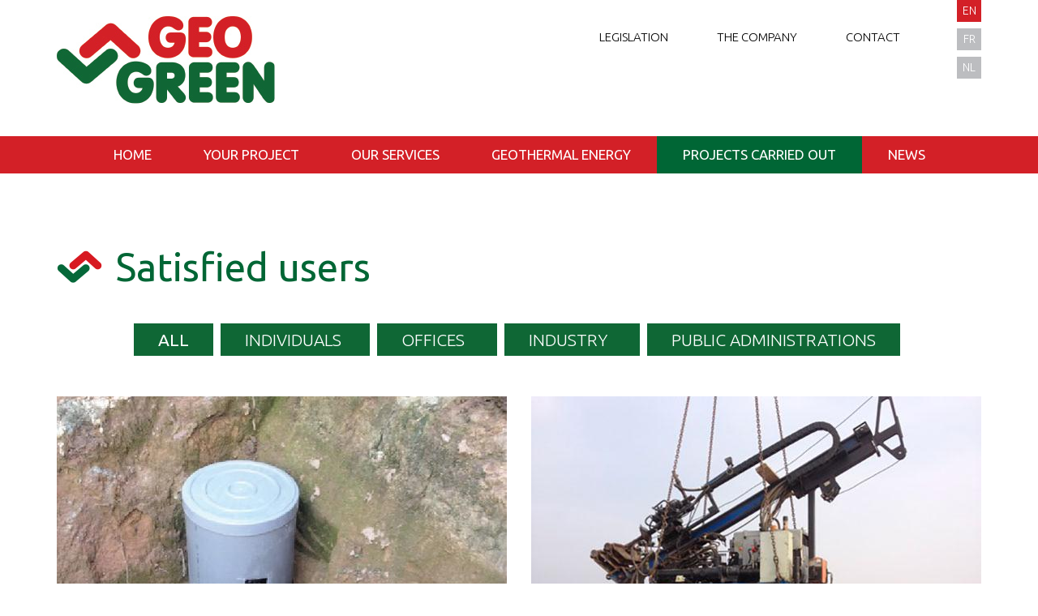

--- FILE ---
content_type: text/html; charset=utf-8
request_url: http://geo-green.be/en/projects-carried-out-geological-survey-thermal-response-tests
body_size: 3078
content:
<!DOCTYPE html>
<html lang="en">
    <head>
    <meta http-equiv="Content-Type" content="text/html; charset=utf-8" />
        <meta http-equiv="X-UA-Compatible" content="IE=edge">
        <meta name="viewport" content="width=device-width, initial-scale=1">
        <link rel="shortcut icon" href="/assets/img/favicon.ico">
        
<title>Geological survey, sloping geothermal probes, thermal response tests  </title>
<meta name="description" content="Individuals, offices, industry, public administrations Geothermal energy accessible to all!"/>        <link href="/assets/css/bootstrap.min.css" rel="stylesheet">
        <link href="/assets/css/validationEngine.jquery.css" rel="stylesheet">
        <link href="/assets/plugins/fancybox/jquery.fancybox.css" rel="stylesheet">
        <link href="/assets/css/slick.css" rel="stylesheet" type="text/css"/>
        <link href="/assets/css/slick-theme.css" rel="stylesheet" type="text/css"/>
        <link href="/assets/css/font-awesome.min.css" rel="stylesheet" >
        <link href="/assets/css/styles.css" rel="stylesheet">

        <script src="https://www.google.com/recaptcha/api.js"></script>
    </head>
    <body>
        <script>
            (function (i, s, o, g, r, a, m) {
                i['GoogleAnalyticsObject'] = r;
                i[r] = i[r] || function () {
                    (i[r].q = i[r].q || []).push(arguments)
                }, i[r].l = 1 * new Date();
                a = s.createElement(o),
                        m = s.getElementsByTagName(o)[0];
                a.async = 1;
                a.src = g;
                m.parentNode.insertBefore(a, m)
            })(window, document, 'script', '//www.google-analytics.com/analytics.js', 'ga');

            ga('create', 'UA-67379287-1', 'auto');
            ga('send', 'pageview');

        </script>
        <div id="top" class="container">
            <div id="logo">
                <a href="/en/home"><img src="/assets/img/geogreen.jpg" alt="Geo Green"></a>
            </div>
            <div id="menulng">
                <ul>
                    <li><a class="active" href="/en/projects-carried-out-geological-survey-thermal-response-tests">en</a></li>
                    <li><a href="/fr/realisations-analyse-geologique-test-de-reponse-thermique">fr</a></li>
                    <li><a href="/nl/realisaties-geologisch-onderzoek-thermische-responstests">nl</a></li>
                </ul>
            </div>
            <div id="menutop" class="hidden-xs">
	<li>
		<a href="/en/legislation-geothermal-energy-france-belgium">Legislation</a>
	</li>
		<li>
		<a href="/en/the-company-geothermal-heating-system">The company</a>
	</li>
		<li>
		<a href="/en/contact">Contact</a>
	</li>
	
            </div>
        </div>
        <div id="menu-width">
            <div id="menu-wrapper" class="container">
                <div id="menu" class="navbar navbar-default" role="navigation">
                    <div class="navbar-header">
                        <button type="button" class="navbar-toggle" data-toggle="collapse" data-target=".navbar-collapse">
                            <span class="sr-only">Toggle navigation</span>
                            <span class="icon-bar"></span>
                            <span class="icon-bar"></span>
                            <span class="icon-bar"></span>
                        </button>
                    </div>
                    <div class="collapse navbar-collapse">
                        <ul class="nav">
            	<li class="">
		<a href="/en/home">Home</a>
	</li>
		<li class="">
		<a href="/en/your-project-renewable-energy-geological-survey-geothermal-system">Your project</a>
	</li>
		<li class="">
		<a href="/en/our-services-closed-geothermal-system-soil-remediation-emptying-tanks-creation-water-wells">Our services</a>
	</li>
		<li class="">
		<a href="/en/geothermal-energy-cost-effectiveness-environment-property">Geothermal energy</a>
	</li>
		<li class=" active">
		<a href="/en/projects-carried-out-geological-survey-thermal-response-tests">Projects carried out</a>
	</li>
		<li class="">
		<a href="/en/blog-geothermal-energy">News</a>
	</li>
		<li class="hidden-sm hidden-md hidden-lg limenutop">
		<a href="/en/legislation-geothermal-energy-france-belgium">Legislation</a>
	</li>
		<li class="hidden-sm hidden-md hidden-lg limenutop">
		<a href="/en/the-company-geothermal-heating-system">The company</a>
	</li>
		<li class="hidden-sm hidden-md hidden-lg limenutop">
		<a href="/en/contact">Contact</a>
	</li>
	
                        </ul>
                    </div>
                </div>
            </div>
        </div>
        <div id="content">
                        		<div class="block white wow fadeIn animated">
        	<div class="container">
            					<h2>Satisfied users</h2>            </div>
        </div>	
		
	                        <div class="container">


<div id="menurealisations">
	<a class="greenbutton reafilter selected" rel="all">All</a>&nbsp;&nbsp;
	<a class="greenbutton reafilter" rel="cat1">INDIVIDUALS </a>&nbsp;&nbsp;
	<a class="greenbutton reafilter" rel="cat2">OFFICES  </a>&nbsp;&nbsp;
	<a class="greenbutton reafilter" rel="cat3">INDUSTRY  </a>&nbsp;&nbsp;
	<a class="greenbutton reafilter" rel="cat4">PUBLIC ADMINISTRATIONS</a>&nbsp;&nbsp;
</div>

<div id="realisations">
		<div class="realisation cat1 all">
        	<div class="row">						<div class="col-xs-12 col-sm-6">
                        	<img src="/images/work/rea1_thumb2.jpg" class="img-responsive" alt="" />
                        </div>
										<div class="col-xs-12 col-sm-6">
                        	<img src="/images/work/img-0690-2_thumb2.jpg" class="img-responsive" alt="" />
                        </div>
				</div>			<p>Renovation of a house in Saint-Gilles in an urban environment. Project submitted to the competition BATEX (Exemplary buildings).<br />After a geological survey and design of the geothermal system, placement of 2 probes, one vertical and one sloping passing below the house to optimise the available space. Total length of the probes: 140 metres.<br />Features :<br />- Setting up of a crane to pass over the houses and reach the small garden.<br />- Carrying out of a Thermal Response Test (TRT). The TRT report confirmed the expected sizing and highlighted the extremely low thermal resistivity of the geothermal system, partly due to the quality of the stainless steel probes used.</p>        </div>
			<div class="realisation cat2 all">
        	<div class="row">						<div class="col-xs-12 col-sm-6">
                        	<img src="/images/work/rea2_thumb2.jpg" class="img-responsive" alt="" />
                        </div>
										<div class="col-xs-12 col-sm-6">
                        	<img src="/images/work/rea2bis_thumb2.jpg" class="img-responsive" alt="" />
                        </div>
				</div>			<p>Demolition - rebuilding of a notary's office in Bastogne in an urban environment.<br />A geological survey and sizing of the geothermal system in close collaboration with the consultancy firm ECORCE which carried out the thermal survey and works supervised by the architect David. Placement of 2 vertical probes, each to a depth of 90 metres..<br />Features : heating and air conditioning through geocooling.</p>        </div>
			<div class="realisation cat3 all">
        	<div class="row">						<div class="col-xs-12 col-sm-6">
                        	<img src="/images/work/rea3_thumb2.jpg" class="img-responsive" alt="" />
                        </div>
										<div class="col-xs-12 col-sm-6">
                        	<img src="/images/work/rea3bis_thumb2.jpg" class="img-responsive" alt="" />
                        </div>
				</div>			<p>Construction of a new industrial building for the butcher Renmans in Rhisnes.<br /> A geological survey and sizing of the geothermal system in close collaboration with the consultancy firm Bsolutions which carried out the thermal survey. Placement of six 90 metre vertical probes.</p>        </div>
			<div class="realisation cat4 all">
        	<div class="row">						<div class="col-xs-12 col-sm-6">
                        	<img src="/images/work/ecole1_thumb2.jpg" class="img-responsive" alt="" />
                        </div>
										<div class="col-xs-12 col-sm-6">
                        	<img src="/images/work/ecole2_thumb2.jpg" class="img-responsive" alt="" />
                        </div>
				</div>			<p>Construction of a new building for a school in Neder-Over-Heembeek for the City of Brussels. <br />A geological survey and sizing of the geothermal system in close collaboration with the consultancy firm ECORCE which carried out the thermal survey. Placement of 4 probes and 4 sloping probes, 2 by 2, for a total of 560 metres.</p>        </div>
	</div>


</div>                            </div>
<div id="woods"></div>        <div id="footer1">
            <div class="container">
                <div class="col-xs-12 col-sm-6">
                    <p><a class="greenbutton">Share this page</a></p>
                    <p id="social">
                        <a href="mailto:?Body=http%3A%2F%2Fgeo-green.be%2Fen%2Fprojects-carried-out-geological-survey-thermal-response-tests"><i class="fa fa-envelope-o"></i></a>
                        <a href="https://www.facebook.com/sharer/sharer.php?u=http://geo-green.be/en/projects-carried-out-geological-survey-thermal-response-tests" target="_blank"><i class="fa fa-facebook"></i></a>
                        <a href="https://www.linkedin.com/shareArticle?mini=true&amp;url=http://geo-green.be/en/projects-carried-out-geological-survey-thermal-response-tests&amp;title=Geo-Green" target="_blank"><i class="fa fa-linkedin"></i></a>
                        <a href="https://plus.google.com/share?url=http://geo-green.be/en/projects-carried-out-geological-survey-thermal-response-tests" target="_blank"><i class="fa fa-google-plus"></i></a>
                        <a href="https://twitter.com/home?status=http://geo-green.be/en/projects-carried-out-geological-survey-thermal-response-tests" target="_blank"><i class="fa fa-twitter"></i></a>
                    </p>
                </div>
            </div>
        </div>
        <div id="footer2">
            <div class="container">
                <div id="footer-contact" class="hidden-xs"><a href="/en/contact">Contact</a></div>
                <p>GEO-GREEN sprl - Rue de Priesmont, 63 - B-1495 Marbais | Belgique</p>
            </div>
        </div>
        <div id="footer3">
            <a id="scrolltop" href="#top"><i class="fa fa-chevron-up"></i></a>
            <div class="container">
                <div id="copyrights">
All rights reserved @ Geo-Green 2015                </div>
                <div id="menubottom" class="hidden-xs hidden-sm">
	<li>
		<a href="/en/home">Home</a>
	</li>
		<li>
		<a href="/en/your-project-renewable-energy-geological-survey-geothermal-system">Your project</a>
	</li>
		<li>
		<a href="/en/our-services-closed-geothermal-system-soil-remediation-emptying-tanks-creation-water-wells">Our services</a>
	</li>
		<li>
		<a href="/en/geothermal-energy-cost-effectiveness-environment-property">Geothermal energy</a>
	</li>
		<li class="active">
		<a href="/en/projects-carried-out-geological-survey-thermal-response-tests">Projects carried out</a>
	</li>
		<li>
		<a href="/en/blog-geothermal-energy">News</a>
	</li>
	
                </div>
            </div>
        </div>

        <script src="/assets/js/jquery.min.js"></script>
        <script src="/assets/js/bootstrap.min.js"></script>
        <script type="text/javascript" src="/assets/plugins/fancybox/jquery.easing.js"></script>
        <script type="text/javascript" src="/assets/plugins/fancybox/jquery.mousewheel.js"></script>
        <script type="text/javascript" src="/assets/plugins/fancybox/jquery.fancybox.js"></script>
        <script type="text/javascript" src="/assets/js/jquery.validationEngine-en.js"></script>
        <script type="text/javascript" src="/assets/js/jquery.validationEngine.js"></script>
        <script type="text/javascript" src="/assets/js/slick.min.js"></script>
        <script type="text/javascript" src="/assets/js/materialize.min.js"></script>
        <script type="text/javascript" src="/assets/js/isotope.pkgd.min.js"></script>
        <script type="text/javascript" src="/assets/js/jquery.dotdotdot.min.js"></script>
        <script type="text/javascript" src="/assets/js/script.js"></script>
    </body>
</html>

--- FILE ---
content_type: text/css
request_url: http://geo-green.be/assets/css/slick-theme.css
body_size: 596
content:

/* Slider */
.slick-loading .slick-list
{
    background: #fff url('../img/ajax-loader.gif') center center no-repeat;
}

/* Icons */
@font-face
{
    font-family: 'slick';
    font-weight: normal;
    font-style: normal;

    src: url('../fonts/slick.eot');
    src: url('../fonts/slick.eot?#iefix') format('embedded-opentype'), url('../fonts/slick.woff') format('woff'), url('../fonts/slick.ttf') format('truetype'), url('../fonts/slick.svg#slick') format('svg');
}


/* Arrows */
.slick-prev, .slick-next {
	width:61px;
	height:61px;
	color:transparent;
	border:none;
	position:absolute;
	display:block;
	top:50%;
	margin-top:-28px;
	border:1px solid #FFF;
}

.slick-prev {
	left:-30px;
	background:#dc3941 url(../img/prev.png) center 4px no-repeat;
}

.slick-next {
	right:-30px;
	background:#2b855d url(../img/next.png) center 4px no-repeat;
}


/* Dots */

.slick-dots
{
    position: absolute;
    bottom: 30px;

    display: block;

    width: 100%;
    padding: 0;

    list-style: none;

    text-align: center;
}

.slick-dots li
{
    position: relative;

    display: inline-block;

    margin: 0 10px;
    padding: 0;

    cursor: pointer;
    width:15px;
	height:15px;
	border-radius:50%;
	background:#fff;
}

.slick-dots li.slick-active {
	background:#d32027;
}


.slick-dots li button
{
    color: transparent;
	background:none;
	border:none;
}

--- FILE ---
content_type: text/css
request_url: http://geo-green.be/assets/css/styles.css
body_size: 2541
content:
@import url(https://fonts.googleapis.com/css?family=Ubuntu:400,300,300italic,400italic,700);
@import url(https://fonts.googleapis.com/css?family=Open+Sans:400,700);
@import url(https://fonts.googleapis.com/css?family=Raleway:400,600,700);

html, body {
	margin:0;
	padding:0;
	font-family: 'Ubuntu', sans-serif;
	font-weight:300;
	font-size:14px;
	color:#231F20;
	background:#FFF;
}

.left { float:left; }
.right { float:right; }
.nomargintop { margin-top:0; }
.grey { color:#58585B; }
.green { color:#006635; }
.pink { color:#EC008D; }
.big { font-size:36px; }
.huge { font-size:56px; line-height:66px; }
.nomargin { margin: 0; }
.bold { font-weight:bold; }
.interm { font-size:20px; }
.weight400 { font-weight:400; }

hr {
	border:none;
	border-top:2px solid #d32027;
	margin:20px 0;
}

p {
	margin:20px 0;
}

h2 {
	background:url(../img/h2.png) top left no-repeat;
	padding:0 0 0 73px;
	font-weight:400;
	color:#006635;
	min-height:40px;
	line-height:40px;
	font-size:48px;
	margin:50px 0 35px 0;
}

h2.blog {
	color:#58585B;
	font-size:40px;
	font-weight:300;
}

h3, .h3 {
	font-style:italic;
	font-weight:300;
	font-size:22px;
	margin:35px 0 25px 0;
}

h4 {
	color:#006635;
	text-transform:uppercase;
	font-size:16px;
	margin:45px 0 5px 0;
}

#logo {
	float:left;
	margin-top:20px;
}

@media (max-width: 768px) {
	#logo img {
		width: 220px;
	}
}

#menutop {
	float:right;
	font-size:15px;
	text-transform:uppercase; 
	margin-top:35px;
}

#menutop li {
	list-style-type:none;
	float:left;
	margin:0 30px;
}

#menutop a {
	color:#000;
}

@media (max-width: 992px) {
	#menutop li {
		font-size:13px;
		margin:0 15px;
	}
}

#menulng {
	float:right;
}

#menulng li {
	background:#bcbdc0;
	text-align:center;
	list-style-type:none;
	margin-bottom:8px;
	text-transform:uppercase;
}

#menulng a {
	color:#FFF;
	display:block;
	width:30px;
	height:27px;
	line-height:27px;
}

#menulng a.active {
	background:#d32027;
}

#menu-wrapper {
	text-align:center;
}



#menu-width {
	background:#d32027 ;
	margin:40px auto 30px auto;
}


#menu {
	display:table;
	text-transform:uppercase;
	margin:0 auto;
}

#menu li {
	line-height:10px;
	white-space:nowrap;
	color:#fff;
	font-weight:400;
	font-size:17px;
	float:left;
}

#menu li.active a {
	background:#006635;
}

#menu li.active a:hover {
	text-decoration:none;
}

.nav > li > a {
	padding: 18px 32px;
	color:#fff;
}

@media (max-width: 1200px) {
	.nav > li > a {
		padding:18px 20px !important;
	}
}

@media (max-width: 992px) {
	.nav > li > a {
		padding:18px 12px !important;
	}
}

.nav > li.limenutop > a {
	color:#BCBDC0;	
}

.nav > li > a:hover {
	background:none;
	text-decoration:underline;
}

.navbar {
	min-height:inherit;
	margin-bottom:0;
}

.navbar-default {
	background:none;
	border: none;
}

.navbar-default .navbar-collapse, .navbar-default .navbar-form {
	border:none;
}

.navbar-toggle, .navbar-default .navbar-toggle:hover, .navbar-default .navbar-toggle:focus {
	background-color:#006635;
}

.navbar-default .navbar-toggle .icon-bar {
	background-color:#FFF;
}

@media (max-width: 992px) {
	#menu li {
		font-size:15px;
	}
}


@media (max-width: 768px) {
	#menu {
		float:right;
	}
	
	#menu li {
		float:none;
		text-align:right;
		padding-right:0;
	}
}

#sliderhome {
	position:relative;
	margin-top:-30px;
}

#fumee {
	background:url(../img/home/fumee.jpg) bottom center no-repeat;
	background-size:cover;
	width:100%;
	height:500px;
	position:relative;
}

.container {
	position:relative;
	height:100%;
}

#fumee-content {
	position:absolute;
	bottom:34%;
	width:60%;
	left:0;
	text-shadow:1px 1px #FFF;
}

.greenbutton {
	background:#0f6735;
	color:#FFF;
	text-transform:uppercase;
	font-size:21px;
	min-height:40px;
	line-height:40px;
	padding:0 30px;
	display:inline-block;
	cursor:pointer;
	border:none;
}

.greenbutton:hover {
	color:#FFF;
}

p#fumee-start {
	position:absolute;
	bottom:13%;
	margin:0 auto;
	width:100%;
	text-align:center;
}

.redline {
	border-top:16px solid #d32027;
	top:-23px;
}

.block {
	width:100%;
	padding:15px 0 45px 0;
}

.block.white { background:#FFF;  color:#000; }
.block.green { background:#daebc1; color:#000; }

p.titleblog {
	font-size:18px;
	min-height:55px;
}

a.plus {
	background:#0f6735 url(../img/plus.png) center 4px no-repeat;
	display:block;
	width:36px;
	height:36px;
	border:1px solid #fff;
	margin:80px 30px 0 30px;
}

.blog a.plus {
	margin-top:0;
}

#woods {
	background: rgba(0, 0, 0, 0) url("../img/woods.jpg") no-repeat fixed center top / cover ;
	height: 330px;
}

#footer-download {
	text-align:right;
}

@media (max-width: 768px) {
	#footer-download {
		text-align:left;
	}
}

#footer2 {
	background:#0f6735;
	border-bottom:2px solid #d1d2d4;
	min-height:70px;
	text-align:center;
	color:#FFF;
}

#footer2 p { margin:24px 0; }

#footer-contact {
	position:absolute;
	right:30px;
	top:20px;
}

#footer-contact a {
	display:block;
	background:#d1d2d4;
	border:1px solid #959699;
	border-radius:8px;
	color:#000;
	text-transform:uppercase;
	font-size:18px;
	height:30px;
	line-height:28px;
	padding:0 18px;
	font-weight:bold;
}

#footer3 {
	background:#0f6735;
	min-height:85px;
	line-height:85px;
	color:#FFF;
}

#footer3 a {
	color:#fff;
}

#footer3 a:hover {
	color:#fff;
}

#social a {
	color:#000;
	font-size:34px;	
	margin-right:30px;
}

#copyrights {
	float:left;
}

@media (max-width: 992px) {
	#copyrights {
		float:none;
		text-align:center;
	}
}

#menubottom {
	float:right;
}

#menubottom li {
	list-style-type:none;
	float:left;
	margin:0 18px;
	position:relative;
	text-transform:uppercase;
}

#menubottom li:before {
	content:"|";
	position:absolute;
	left:-18px;
	top:0px;
}

#menubottom li:first-child:before {
	content:"";
}

a#scrolltop {
	position:absolute;
	right:50px;
	font-size:24px;
}

@media (max-width: 1350px) {
	a#scrolltop {
		display:none;
	}
}

.block.full {
	padding:0;
}

.block.full p {
	margin:0;
	padding:0;
}

.block.full img, img.full {
	width:100%;
	display: block;
	height: auto;
	max-width: 100%;
}

.block.full .redline {
	top:8px;
}

p.number, p.titlegreen {
	font-weight:400;
	color:#006635;
	font-size:30px;
}

p.subtitle-italic {
	font-size:25px;
	font-style:italic;
	text-align:center;
}

p.subtitle-green {
	font-size:25px;
	color:#006635;
}

p.number span {
	color:#fff;
	background:#006635;
	width:45px;
	height:45px;
	line-height:45px;
	display:inline-block;
	text-align:center;
	border-radius:12px;
	font-weight:bold;
	margin:0 10px 0 -55px;
}

@media (max-width: 992px) {
	p.number span {
		display:none;
	}
}

.block ul {
	padding:0 0 0 30px;
}

.block li {
	padding-left:12px;
	list-style-type:none;
	margin:10px 0;
	background:url(../img/li.png) 0 9px no-repeat;
}

p.geotitle {
	font-size:25px;
	color:#006635;
	padding-left:56px;
	margin-left:-56px;
	margin-bottom:0;
	min-height:46px;
	line-height:46px;
}

p.geotitle.rentabilite { background:url(../img/geothermie/rentabilite.png) top left no-repeat; }
p.geotitle.environnement { background:url(../img/geothermie/environnement.png) top left no-repeat; }
p.geotitle.immobilier { background:url(../img/geothermie/immobilier.png) top left no-repeat; }
p.geotitle.what { background:url(../img/geothermie/what.png) top left no-repeat; }
p.geotitle.gradient { background:url(../img/geothermie/gradient.png) top left no-repeat; }
p.geotitle.qualites { background:url(../img/geothermie/qualites.png) top left no-repeat; }



@media (max-width: 992px) {
	p.geotitle {
		background:none !important;
	}
}

p.italic300 {
	font-size:25px;
	font-style:italic;
}

.greenbutton.reafilter {
	margin-top:10px;
}

.reafilter.selected {
	font-weight:400;
}

#menurealisations {
	text-align:center;
	margin:-40px 0 50px 0;
}

#realisations {
	position:relative;
}

.realisation {
	margin-bottom:40px;
	font-style:italic;
	font-size:15px;
}

.realisation img {
	margin-bottom:15px;
}

label {
	color: #231f20;
	font-size: 12px;
}
input.input {
	background: #fff none repeat scroll 0 0;
	border: 1px solid #d7dda0;
	display: block;
	height: 20px;
	line-height: 20px;
	padding: 0 10px;
	width: 100%;
}
input.submit {
	background: #58585a none repeat scroll 0 0;
	border: medium none;
	color: #fff;
	font-weight: bold;
	height: 23px;
	line-height: 23px;
	padding: 0 18px;
}

.bloghome {
	height:120px;
	text-align:justify;
	margin-bottom:-20px;
}

.blog {
	margin-bottom:30px;
}

.blogitem {
	border:1px solid #D32027;
	padding:6px;
	text-align:justify;
	display:table;
}

.imgblog {
	background:#939597;
	border:1px solid #D32027;
}

.titreblog {
	background:url(../img/titleblog.png) top left no-repeat;
	padding:0 0 0 47px;
	color:#006635;
	line-height:27px;
	min-height:54px;
	font-size:24px;
	margin:20px 0 0 0;
}

.content-blog {
	height:235px;
}

img.detailblog {
	border:1px solid #D32027;
}

.events.row {
	display: flex;
	flex-direction: row;
	align-items: center;
	border: 2px solid #DAEBC1;
}

@media (max-width: 992px) {
	.events.row {
		display: block;
	}
}

.events h2 {
	background: none;
	color: white;
	padding: 0;
	margin: 20px 0;
}

.events h3 {
	margin: 20px 0
}

.events .date {
	background-color: #00a885;
	color: #fff;
	text-align: center;
	font-weight: bold;
	padding: 20px 0;
	font-size: 20px;
}

.events .read_more {
	background: #00a885;
	color: white;
	text-decoration: none;
	padding: 10px 30px;
}

--- FILE ---
content_type: application/javascript
request_url: http://geo-green.be/assets/js/script.js
body_size: 465
content:
$(document).ready(function() {
	
	$(".fancybox").fancybox({    	
		closeEffect	: 'elastic',
		closeEasing : 'easeInBack',
		loop: false,
		helpers : {
			title : {
				type : 'outside'
			},
			overlay: {
				locked: false
			}
		}
	});
	
	$("#form1").validationEngine('attach');
	
	$('#sliderhome').slick({
        infinite: true,
		autoplay: true,
		pauseOnHover: false,
        arrows: false,
        dots: true, 
		fade: true
    });
	
	$('.reafilter').click(function (e) {
        thisclass = $(this).attr('rel');
        $("#realisations").isotope({filter: '.' + thisclass});
		$('.reafilter').removeClass('selected');
		$(this).addClass('selected');
    });
	
	$(".bloghome").dotdotdot({
		watch: "window"	
	});
	
	$(".content-blog").dotdotdot({
		watch: "window"	
	});
	
	
	
});


function onSubmit(token) {
	document.getElementById("recaptcha_form").submit();
 }

--- FILE ---
content_type: text/plain
request_url: https://www.google-analytics.com/j/collect?v=1&_v=j102&a=1974415929&t=pageview&_s=1&dl=http%3A%2F%2Fgeo-green.be%2Fen%2Fprojects-carried-out-geological-survey-thermal-response-tests&ul=en-us%40posix&dt=Geological%20survey%2C%20sloping%20geothermal%20probes%2C%20thermal%20response%20tests&sr=1280x720&vp=1280x720&_u=IEBAAEABAAAAACAAI~&jid=1827045528&gjid=2022962115&cid=884961039.1768609244&tid=UA-67379287-1&_gid=1573524853.1768609244&_r=1&_slc=1&z=1889228668
body_size: -284
content:
2,cG-TVNQFZQ75V